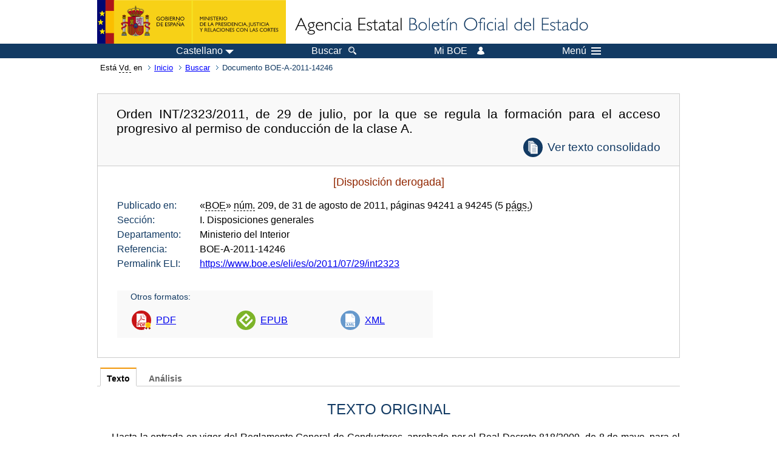

--- FILE ---
content_type: text/html; charset=UTF-8
request_url: https://www.boe.es/buscar/doc.php?id=BOE-A-2011-14246
body_size: 58607
content:
<!DOCTYPE html>
<html lang="es">
  <head>
    <meta charset="utf-8" />
    <meta http-equiv="X-UA-Compatible" content="IE=edge" />
    <meta name="format-detection" content="telephone=no">
    <meta name="Description" content="BOE-A-2011-14246 Orden INT/2323/2011, de 29 de julio, por la que se regula la formación para el acceso progresivo al permiso de conducción de la clase A." />
    <title>BOE-A-2011-14246 Orden INT/2323/2011, de 29 de julio, por la que se regula la formación para el acceso progresivo al permiso de conducción de la clase A.</title>
    <link rel="shortcut icon" href="/favicon.ico" />
    <link rel="icon" href="/favicon.ico" type="image/x-icon" />
    <link rel="apple-touch-icon" href="/apple-touch-icon.png">
    <base target="_top" />
    <link type="text/css" href="/estilos/boe.css" rel="stylesheet"/>
    <link rel="stylesheet" href="/estilos/diario-boe.css" type="text/css">
    <link rel="stylesheet" href="/estilos/texto.css" type="text/css">
  
    <link rel="canonical" href="https://www.boe.es/buscar/doc.php?id=BOE-A-2011-14246"/>
<meta  about="https://www.boe.es/eli/es/o/2011/07/29/int2323" typeof="http://data.europa.eu/eli/ontology#LegalResource"/>
<meta  about="https://www.boe.es/eli/es/o/2011/07/29/int2323" property="http://data.europa.eu/eli/ontology#jurisdiction" resource="http://www.elidata.es/mdr/authority/jurisdiction/1/es"/>
<meta  about="https://www.boe.es/eli/es/o/2011/07/29/int2323" property="http://data.europa.eu/eli/ontology#type_document" resource="http://www.elidata.es/mdr/authority/resource-type/1/o"/>
<meta  about="https://www.boe.es/eli/es/o/2011/07/29/int2323" property="http://data.europa.eu/eli/ontology#id_local" content="BOE-A-2011-14246" datatype="http://www.w3.org/2001/XMLSchema#string"/>
<meta  about="https://www.boe.es/eli/es/o/2011/07/29/int2323" property="http://data.europa.eu/eli/ontology#date_document" content="2011-07-29" datatype="http://www.w3.org/2001/XMLSchema#date"/>
<meta  about="https://www.boe.es/eli/es/o/2011/07/29/int2323" property="http://data.europa.eu/eli/ontology#number" content="int2323" datatype="http://www.w3.org/2001/XMLSchema#string"/>
<meta  about="https://www.boe.es/eli/es/o/2011/07/29/int2323" property="http://data.europa.eu/eli/ontology#is_about" resource="https://www.boe.es/legislacion/eli/materias/817"/>
<meta  about="https://www.boe.es/eli/es/o/2011/07/29/int2323" property="http://data.europa.eu/eli/ontology#is_about" resource="https://www.boe.es/legislacion/eli/materias/858"/>
<meta  about="https://www.boe.es/eli/es/o/2011/07/29/int2323" property="http://data.europa.eu/eli/ontology#is_about" resource="https://www.boe.es/legislacion/eli/materias/1337"/>
<meta  about="https://www.boe.es/eli/es/o/2011/07/29/int2323" property="http://data.europa.eu/eli/ontology#is_about" resource="https://www.boe.es/legislacion/eli/materias/3365"/>
<meta  about="https://www.boe.es/eli/es/o/2011/07/29/int2323" property="http://data.europa.eu/eli/ontology#is_about" resource="https://www.boe.es/legislacion/eli/materias/5058"/>
<meta  about="https://www.boe.es/eli/es/o/2011/07/29/int2323" property="http://data.europa.eu/eli/ontology#is_about" resource="https://www.boe.es/legislacion/eli/materias/5553"/>
<meta  about="https://www.boe.es/eli/es/o/2011/07/29/int2323" property="http://data.europa.eu/eli/ontology#is_about" resource="https://www.boe.es/legislacion/eli/materias/6500"/>
<meta  about="https://www.boe.es/eli/es/o/2011/07/29/int2323" property="http://data.europa.eu/eli/ontology#has_member" resource="https://www.boe.es/eli/es/o/2011/07/29/int2323/dof"/>
<meta  about="https://www.boe.es/eli/es/o/2011/07/29/int2323" property="http://data.europa.eu/eli/ontology#has_member" resource="https://www.boe.es/eli/es/o/2011/07/29/int2323/con/20250306"/>
<meta  about="https://www.boe.es/eli/es/o/2011/07/29/int2323" property="http://data.europa.eu/eli/ontology#has_member" resource="https://www.boe.es/eli/es/o/2011/07/29/int2323/con/20131202"/>
<meta  about="https://www.boe.es/eli/es/o/2011/07/29/int2323" property="http://data.europa.eu/eli/ontology#has_member" resource="https://www.boe.es/eli/es/o/2011/07/29/int2323/con/20110831"/>
<meta  about="https://www.boe.es/eli/es/o/2011/07/29/int2323/dof" typeof="http://data.europa.eu/eli/ontology#LegalResource"/>
<meta  about="https://www.boe.es/eli/es/o/2011/07/29/int2323/dof" property="http://data.europa.eu/eli/ontology#jurisdiction" resource="http://www.elidata.es/mdr/authority/jurisdiction/1/es"/>
<meta  about="https://www.boe.es/eli/es/o/2011/07/29/int2323/dof" property="http://data.europa.eu/eli/ontology#type_document" resource="http://www.elidata.es/mdr/authority/resource-type/1/o"/>
<meta  about="https://www.boe.es/eli/es/o/2011/07/29/int2323/dof" property="http://data.europa.eu/eli/ontology#id_local" content="BOE-A-2011-14246" datatype="http://www.w3.org/2001/XMLSchema#string"/>
<meta  about="https://www.boe.es/eli/es/o/2011/07/29/int2323/dof" property="http://data.europa.eu/eli/ontology#date_document" content="2011-07-29" datatype="http://www.w3.org/2001/XMLSchema#date"/>
<meta  about="https://www.boe.es/eli/es/o/2011/07/29/int2323/dof" property="http://data.europa.eu/eli/ontology#number" content="int2323" datatype="http://www.w3.org/2001/XMLSchema#string"/>
<meta  about="https://www.boe.es/eli/es/o/2011/07/29/int2323/dof" property="http://data.europa.eu/eli/ontology#is_about" resource="https://www.boe.es/legislacion/eli/materias/817"/>
<meta  about="https://www.boe.es/eli/es/o/2011/07/29/int2323/dof" property="http://data.europa.eu/eli/ontology#is_about" resource="https://www.boe.es/legislacion/eli/materias/858"/>
<meta  about="https://www.boe.es/eli/es/o/2011/07/29/int2323/dof" property="http://data.europa.eu/eli/ontology#is_about" resource="https://www.boe.es/legislacion/eli/materias/1337"/>
<meta  about="https://www.boe.es/eli/es/o/2011/07/29/int2323/dof" property="http://data.europa.eu/eli/ontology#is_about" resource="https://www.boe.es/legislacion/eli/materias/3365"/>
<meta  about="https://www.boe.es/eli/es/o/2011/07/29/int2323/dof" property="http://data.europa.eu/eli/ontology#is_about" resource="https://www.boe.es/legislacion/eli/materias/5058"/>
<meta  about="https://www.boe.es/eli/es/o/2011/07/29/int2323/dof" property="http://data.europa.eu/eli/ontology#is_about" resource="https://www.boe.es/legislacion/eli/materias/5553"/>
<meta  about="https://www.boe.es/eli/es/o/2011/07/29/int2323/dof" property="http://data.europa.eu/eli/ontology#is_about" resource="https://www.boe.es/legislacion/eli/materias/6500"/>
<meta  about="https://www.boe.es/eli/es/o/2011/07/29/int2323/dof" property="http://data.europa.eu/eli/ontology#version" resource="http://www.elidata.es/mdr/authority/version/dof"/>
<meta  about="https://www.boe.es/eli/es/o/2011/07/29/int2323/dof" property="http://data.europa.eu/eli/ontology#is_member_of" resource="https://www.boe.es/eli/es/o/2011/07/29/int2323"/>
<meta  about="https://www.boe.es/eli/es/o/2011/07/29/int2323/dof" property="http://data.europa.eu/eli/ontology#is_realized_by" resource="https://www.boe.es/eli/es/o/2011/07/29/int2323/dof/spa"/>
<meta  about="https://www.boe.es/eli/es/o/2011/07/29/int2323/dof" property="http://data.europa.eu/eli/ontology#consolidated_by" resource="https://www.boe.es/eli/es/o/2011/07/29/int2323/con/20250306"/>
<meta  about="https://www.boe.es/eli/es/o/2011/07/29/int2323/dof" property="http://data.europa.eu/eli/ontology#consolidated_by" resource="https://www.boe.es/eli/es/o/2011/07/29/int2323/con/20131202"/>
<meta  about="https://www.boe.es/eli/es/o/2011/07/29/int2323/dof" property="http://data.europa.eu/eli/ontology#consolidated_by" resource="https://www.boe.es/eli/es/o/2011/07/29/int2323/con/20110831"/>
<meta  about="https://www.boe.es/eli/es/o/2011/07/29/int2323/dof/spa" typeof="http://data.europa.eu/eli/ontology#LegalExpression"/>
<meta  about="https://www.boe.es/eli/es/o/2011/07/29/int2323/dof/spa" property="http://data.europa.eu/eli/ontology#language" resource="http://www.elidata.es/mdr/authority/language/spa"/>
<meta  about="https://www.boe.es/eli/es/o/2011/07/29/int2323/dof/spa" property="http://data.europa.eu/eli/ontology#title" content="Orden INT/2323/2011, de 29 de julio, por la que se regula la formación para el acceso progresivo al permiso de conducción de la clase A." datatype="http://www.w3.org/2001/XMLSchema#string"/>
<meta  about="https://www.boe.es/eli/es/o/2011/07/29/int2323/dof/spa" property="http://data.europa.eu/eli/ontology#publisher_agent" resource="https://www.boe.es"/>
<meta  about="https://www.boe.es/eli/es/o/2011/07/29/int2323/dof/spa" property="http://data.europa.eu/eli/ontology#date_publication" content="2011-08-31" datatype="http://www.w3.org/2001/XMLSchema#date"/>
<meta  about="https://www.boe.es/eli/es/o/2011/07/29/int2323/dof/spa" property="http://data.europa.eu/eli/ontology#realizes" resource="https://www.boe.es/eli/es/o/2011/07/29/int2323/dof"/>
<meta  about="https://www.boe.es/eli/es/o/2011/07/29/int2323/dof/spa" property="http://data.europa.eu/eli/ontology#is_embodied_by" resource="https://www.boe.es/eli/es/o/2011/07/29/int2323/dof/spa/epub"/>
<meta  about="https://www.boe.es/eli/es/o/2011/07/29/int2323/dof/spa" property="http://data.europa.eu/eli/ontology#is_embodied_by" resource="https://www.boe.es/eli/es/o/2011/07/29/int2323/dof/spa/html"/>
<meta  about="https://www.boe.es/eli/es/o/2011/07/29/int2323/dof/spa" property="http://data.europa.eu/eli/ontology#is_embodied_by" resource="https://www.boe.es/eli/es/o/2011/07/29/int2323/dof/spa/pdf"/>
<meta  about="https://www.boe.es/eli/es/o/2011/07/29/int2323/dof/spa" property="http://data.europa.eu/eli/ontology#is_embodied_by" resource="https://www.boe.es/eli/es/o/2011/07/29/int2323/dof/spa/xml"/>
<meta  about="https://www.boe.es/eli/es/o/2011/07/29/int2323/dof/spa/epub" typeof="http://data.europa.eu/eli/ontology#Format"/>
<meta  about="https://www.boe.es/eli/es/o/2011/07/29/int2323/dof/spa/epub" property="http://data.europa.eu/eli/ontology#format" resource="http://www.iana.org/assignments/media-types/application/epub+zip"/>
<meta  about="https://www.boe.es/eli/es/o/2011/07/29/int2323/dof/spa/epub" property="http://data.europa.eu/eli/ontology#embodies" resource="https://www.boe.es/eli/es/o/2011/07/29/int2323/dof/spa"/>
<meta  about="https://www.boe.es/eli/es/o/2011/07/29/int2323/dof/spa/html" typeof="http://data.europa.eu/eli/ontology#Format"/>
<meta  about="https://www.boe.es/eli/es/o/2011/07/29/int2323/dof/spa/html" property="http://data.europa.eu/eli/ontology#format" resource="http://www.iana.org/assignments/media-types/text/html"/>
<meta  about="https://www.boe.es/eli/es/o/2011/07/29/int2323/dof/spa/html" property="http://data.europa.eu/eli/ontology#embodies" resource="https://www.boe.es/eli/es/o/2011/07/29/int2323/dof/spa"/>
<meta  about="https://www.boe.es/eli/es/o/2011/07/29/int2323/dof/spa/pdf" typeof="http://data.europa.eu/eli/ontology#Format"/>
<meta  about="https://www.boe.es/eli/es/o/2011/07/29/int2323/dof/spa/pdf" property="http://data.europa.eu/eli/ontology#format" resource="http://www.iana.org/assignments/media-types/application/pdf"/>
<meta  about="https://www.boe.es/eli/es/o/2011/07/29/int2323/dof/spa/pdf" property="http://data.europa.eu/eli/ontology#embodies" resource="https://www.boe.es/eli/es/o/2011/07/29/int2323/dof/spa"/>
<meta  about="https://www.boe.es/eli/es/o/2011/07/29/int2323/dof/spa/xml" typeof="http://data.europa.eu/eli/ontology#Format"/>
<meta  about="https://www.boe.es/eli/es/o/2011/07/29/int2323/dof/spa/xml" property="http://data.europa.eu/eli/ontology#format" resource="http://www.iana.org/assignments/media-types/application/xml"/>
<meta  about="https://www.boe.es/eli/es/o/2011/07/29/int2323/dof/spa/xml" property="http://data.europa.eu/eli/ontology#embodies" resource="https://www.boe.es/eli/es/o/2011/07/29/int2323/dof/spa"/>
<meta  about="https://www.boe.es/eli/es/o/2011/07/29/int2323/con/20250306" typeof="http://data.europa.eu/eli/ontology#LegalResource"/>
<meta  about="https://www.boe.es/eli/es/o/2011/07/29/int2323/con/20250306" property="http://data.europa.eu/eli/ontology#jurisdiction" resource="http://www.elidata.es/mdr/authority/jurisdiction/1/es"/>
<meta  about="https://www.boe.es/eli/es/o/2011/07/29/int2323/con/20250306" property="http://data.europa.eu/eli/ontology#type_document" resource="http://www.elidata.es/mdr/authority/resource-type/1/o"/>
<meta  about="https://www.boe.es/eli/es/o/2011/07/29/int2323/con/20250306" property="http://data.europa.eu/eli/ontology#id_local" content="BOE-A-2011-14246" datatype="http://www.w3.org/2001/XMLSchema#string"/>
<meta  about="https://www.boe.es/eli/es/o/2011/07/29/int2323/con/20250306" property="http://data.europa.eu/eli/ontology#date_document" content="2011-07-29" datatype="http://www.w3.org/2001/XMLSchema#date"/>
<meta  about="https://www.boe.es/eli/es/o/2011/07/29/int2323/con/20250306" property="http://data.europa.eu/eli/ontology#number" content="int2323" datatype="http://www.w3.org/2001/XMLSchema#string"/>
<meta  about="https://www.boe.es/eli/es/o/2011/07/29/int2323/con/20250306" property="http://data.europa.eu/eli/ontology#is_about" resource="https://www.boe.es/legislacion/eli/materias/817"/>
<meta  about="https://www.boe.es/eli/es/o/2011/07/29/int2323/con/20250306" property="http://data.europa.eu/eli/ontology#is_about" resource="https://www.boe.es/legislacion/eli/materias/858"/>
<meta  about="https://www.boe.es/eli/es/o/2011/07/29/int2323/con/20250306" property="http://data.europa.eu/eli/ontology#is_about" resource="https://www.boe.es/legislacion/eli/materias/1337"/>
<meta  about="https://www.boe.es/eli/es/o/2011/07/29/int2323/con/20250306" property="http://data.europa.eu/eli/ontology#is_about" resource="https://www.boe.es/legislacion/eli/materias/3365"/>
<meta  about="https://www.boe.es/eli/es/o/2011/07/29/int2323/con/20250306" property="http://data.europa.eu/eli/ontology#is_about" resource="https://www.boe.es/legislacion/eli/materias/5058"/>
<meta  about="https://www.boe.es/eli/es/o/2011/07/29/int2323/con/20250306" property="http://data.europa.eu/eli/ontology#is_about" resource="https://www.boe.es/legislacion/eli/materias/5553"/>
<meta  about="https://www.boe.es/eli/es/o/2011/07/29/int2323/con/20250306" property="http://data.europa.eu/eli/ontology#is_about" resource="https://www.boe.es/legislacion/eli/materias/6500"/>
<meta  about="https://www.boe.es/eli/es/o/2011/07/29/int2323/con/20250306" property="http://data.europa.eu/eli/ontology#version" resource="http://www.elidata.es/mdr/authority/version/con"/>
<meta  about="https://www.boe.es/eli/es/o/2011/07/29/int2323/con/20250306" property="http://data.europa.eu/eli/ontology#version_date" content="2025-03-06" datatype="http://www.w3.org/2001/XMLSchema#date"/>
<meta  about="https://www.boe.es/eli/es/o/2011/07/29/int2323/con/20250306" property="http://data.europa.eu/eli/ontology#is_member_of" resource="https://www.boe.es/eli/es/o/2011/07/29/int2323"/>
<meta  about="https://www.boe.es/eli/es/o/2011/07/29/int2323/con/20250306" property="http://data.europa.eu/eli/ontology#is_realized_by" resource="https://www.boe.es/eli/es/o/2011/07/29/int2323/con/20250306/spa"/>
<meta  about="https://www.boe.es/eli/es/o/2011/07/29/int2323/con/20250306" property="http://data.europa.eu/eli/ontology#consolidates" resource="https://www.boe.es/eli/es/o/2011/07/29/int2323/dof"/>
<meta  about="https://www.boe.es/eli/es/o/2011/07/29/int2323/con/20250306/spa" typeof="http://data.europa.eu/eli/ontology#LegalExpression"/>
<meta  about="https://www.boe.es/eli/es/o/2011/07/29/int2323/con/20250306/spa" property="http://data.europa.eu/eli/ontology#language" resource="http://www.elidata.es/mdr/authority/language/spa"/>
<meta  about="https://www.boe.es/eli/es/o/2011/07/29/int2323/con/20250306/spa" property="http://data.europa.eu/eli/ontology#title" content="Orden INT/2323/2011, de 29 de julio, por la que se regula la formación para el acceso progresivo al permiso de conducción de la clase A." datatype="http://www.w3.org/2001/XMLSchema#string"/>
<meta  about="https://www.boe.es/eli/es/o/2011/07/29/int2323/con/20250306/spa" property="http://data.europa.eu/eli/ontology#publisher_agent" resource="https://www.boe.es"/>
<meta  about="https://www.boe.es/eli/es/o/2011/07/29/int2323/con/20250306/spa" property="http://data.europa.eu/eli/ontology#realizes" resource="https://www.boe.es/eli/es/o/2011/07/29/int2323/con/20250306"/>
<meta  about="https://www.boe.es/eli/es/o/2011/07/29/int2323/con/20250306/spa" property="http://data.europa.eu/eli/ontology#is_embodied_by" resource="https://www.boe.es/eli/es/o/2011/07/29/int2323/con/20250306/spa/html"/>
<meta  about="https://www.boe.es/eli/es/o/2011/07/29/int2323/con/20250306/spa/html" typeof="http://data.europa.eu/eli/ontology#Format"/>
<meta  about="https://www.boe.es/eli/es/o/2011/07/29/int2323/con/20250306/spa/html" property="http://data.europa.eu/eli/ontology#format" resource="http://www.iana.org/assignments/media-types/text/html"/>
<meta  about="https://www.boe.es/eli/es/o/2011/07/29/int2323/con/20250306/spa/html" property="http://data.europa.eu/eli/ontology#embodies" resource="https://www.boe.es/eli/es/o/2011/07/29/int2323/con/20250306/spa"/>
<meta  about="https://www.boe.es/eli/es/o/2011/07/29/int2323/con/20131202" typeof="http://data.europa.eu/eli/ontology#LegalResource"/>
<meta  about="https://www.boe.es/eli/es/o/2011/07/29/int2323/con/20131202" property="http://data.europa.eu/eli/ontology#jurisdiction" resource="http://www.elidata.es/mdr/authority/jurisdiction/1/es"/>
<meta  about="https://www.boe.es/eli/es/o/2011/07/29/int2323/con/20131202" property="http://data.europa.eu/eli/ontology#type_document" resource="http://www.elidata.es/mdr/authority/resource-type/1/o"/>
<meta  about="https://www.boe.es/eli/es/o/2011/07/29/int2323/con/20131202" property="http://data.europa.eu/eli/ontology#id_local" content="BOE-A-2011-14246" datatype="http://www.w3.org/2001/XMLSchema#string"/>
<meta  about="https://www.boe.es/eli/es/o/2011/07/29/int2323/con/20131202" property="http://data.europa.eu/eli/ontology#date_document" content="2011-07-29" datatype="http://www.w3.org/2001/XMLSchema#date"/>
<meta  about="https://www.boe.es/eli/es/o/2011/07/29/int2323/con/20131202" property="http://data.europa.eu/eli/ontology#number" content="int2323" datatype="http://www.w3.org/2001/XMLSchema#string"/>
<meta  about="https://www.boe.es/eli/es/o/2011/07/29/int2323/con/20131202" property="http://data.europa.eu/eli/ontology#is_about" resource="https://www.boe.es/legislacion/eli/materias/817"/>
<meta  about="https://www.boe.es/eli/es/o/2011/07/29/int2323/con/20131202" property="http://data.europa.eu/eli/ontology#is_about" resource="https://www.boe.es/legislacion/eli/materias/858"/>
<meta  about="https://www.boe.es/eli/es/o/2011/07/29/int2323/con/20131202" property="http://data.europa.eu/eli/ontology#is_about" resource="https://www.boe.es/legislacion/eli/materias/1337"/>
<meta  about="https://www.boe.es/eli/es/o/2011/07/29/int2323/con/20131202" property="http://data.europa.eu/eli/ontology#is_about" resource="https://www.boe.es/legislacion/eli/materias/3365"/>
<meta  about="https://www.boe.es/eli/es/o/2011/07/29/int2323/con/20131202" property="http://data.europa.eu/eli/ontology#is_about" resource="https://www.boe.es/legislacion/eli/materias/5058"/>
<meta  about="https://www.boe.es/eli/es/o/2011/07/29/int2323/con/20131202" property="http://data.europa.eu/eli/ontology#is_about" resource="https://www.boe.es/legislacion/eli/materias/5553"/>
<meta  about="https://www.boe.es/eli/es/o/2011/07/29/int2323/con/20131202" property="http://data.europa.eu/eli/ontology#is_about" resource="https://www.boe.es/legislacion/eli/materias/6500"/>
<meta  about="https://www.boe.es/eli/es/o/2011/07/29/int2323/con/20131202" property="http://data.europa.eu/eli/ontology#version" resource="http://www.elidata.es/mdr/authority/version/con"/>
<meta  about="https://www.boe.es/eli/es/o/2011/07/29/int2323/con/20131202" property="http://data.europa.eu/eli/ontology#version_date" content="2013-12-02" datatype="http://www.w3.org/2001/XMLSchema#date"/>
<meta  about="https://www.boe.es/eli/es/o/2011/07/29/int2323/con/20131202" property="http://data.europa.eu/eli/ontology#is_member_of" resource="https://www.boe.es/eli/es/o/2011/07/29/int2323"/>
<meta  about="https://www.boe.es/eli/es/o/2011/07/29/int2323/con/20131202" property="http://data.europa.eu/eli/ontology#is_realized_by" resource="https://www.boe.es/eli/es/o/2011/07/29/int2323/con/20131202/spa"/>
<meta  about="https://www.boe.es/eli/es/o/2011/07/29/int2323/con/20131202" property="http://data.europa.eu/eli/ontology#consolidates" resource="https://www.boe.es/eli/es/o/2011/07/29/int2323/dof"/>
<meta  about="https://www.boe.es/eli/es/o/2011/07/29/int2323/con/20131202/spa" typeof="http://data.europa.eu/eli/ontology#LegalExpression"/>
<meta  about="https://www.boe.es/eli/es/o/2011/07/29/int2323/con/20131202/spa" property="http://data.europa.eu/eli/ontology#language" resource="http://www.elidata.es/mdr/authority/language/spa"/>
<meta  about="https://www.boe.es/eli/es/o/2011/07/29/int2323/con/20131202/spa" property="http://data.europa.eu/eli/ontology#title" content="Orden INT/2323/2011, de 29 de julio, por la que se regula la formación para el acceso progresivo al permiso de conducción de la clase A." datatype="http://www.w3.org/2001/XMLSchema#string"/>
<meta  about="https://www.boe.es/eli/es/o/2011/07/29/int2323/con/20131202/spa" property="http://data.europa.eu/eli/ontology#publisher_agent" resource="https://www.boe.es"/>
<meta  about="https://www.boe.es/eli/es/o/2011/07/29/int2323/con/20131202/spa" property="http://data.europa.eu/eli/ontology#realizes" resource="https://www.boe.es/eli/es/o/2011/07/29/int2323/con/20131202"/>
<meta  about="https://www.boe.es/eli/es/o/2011/07/29/int2323/con/20131202/spa" property="http://data.europa.eu/eli/ontology#is_embodied_by" resource="https://www.boe.es/eli/es/o/2011/07/29/int2323/con/20131202/spa/html"/>
<meta  about="https://www.boe.es/eli/es/o/2011/07/29/int2323/con/20131202/spa/html" typeof="http://data.europa.eu/eli/ontology#Format"/>
<meta  about="https://www.boe.es/eli/es/o/2011/07/29/int2323/con/20131202/spa/html" property="http://data.europa.eu/eli/ontology#format" resource="http://www.iana.org/assignments/media-types/text/html"/>
<meta  about="https://www.boe.es/eli/es/o/2011/07/29/int2323/con/20131202/spa/html" property="http://data.europa.eu/eli/ontology#embodies" resource="https://www.boe.es/eli/es/o/2011/07/29/int2323/con/20131202/spa"/>
<meta  about="https://www.boe.es/eli/es/o/2011/07/29/int2323/con/20110831" typeof="http://data.europa.eu/eli/ontology#LegalResource"/>
<meta  about="https://www.boe.es/eli/es/o/2011/07/29/int2323/con/20110831" property="http://data.europa.eu/eli/ontology#jurisdiction" resource="http://www.elidata.es/mdr/authority/jurisdiction/1/es"/>
<meta  about="https://www.boe.es/eli/es/o/2011/07/29/int2323/con/20110831" property="http://data.europa.eu/eli/ontology#type_document" resource="http://www.elidata.es/mdr/authority/resource-type/1/o"/>
<meta  about="https://www.boe.es/eli/es/o/2011/07/29/int2323/con/20110831" property="http://data.europa.eu/eli/ontology#id_local" content="BOE-A-2011-14246" datatype="http://www.w3.org/2001/XMLSchema#string"/>
<meta  about="https://www.boe.es/eli/es/o/2011/07/29/int2323/con/20110831" property="http://data.europa.eu/eli/ontology#date_document" content="2011-07-29" datatype="http://www.w3.org/2001/XMLSchema#date"/>
<meta  about="https://www.boe.es/eli/es/o/2011/07/29/int2323/con/20110831" property="http://data.europa.eu/eli/ontology#number" content="int2323" datatype="http://www.w3.org/2001/XMLSchema#string"/>
<meta  about="https://www.boe.es/eli/es/o/2011/07/29/int2323/con/20110831" property="http://data.europa.eu/eli/ontology#is_about" resource="https://www.boe.es/legislacion/eli/materias/817"/>
<meta  about="https://www.boe.es/eli/es/o/2011/07/29/int2323/con/20110831" property="http://data.europa.eu/eli/ontology#is_about" resource="https://www.boe.es/legislacion/eli/materias/858"/>
<meta  about="https://www.boe.es/eli/es/o/2011/07/29/int2323/con/20110831" property="http://data.europa.eu/eli/ontology#is_about" resource="https://www.boe.es/legislacion/eli/materias/1337"/>
<meta  about="https://www.boe.es/eli/es/o/2011/07/29/int2323/con/20110831" property="http://data.europa.eu/eli/ontology#is_about" resource="https://www.boe.es/legislacion/eli/materias/3365"/>
<meta  about="https://www.boe.es/eli/es/o/2011/07/29/int2323/con/20110831" property="http://data.europa.eu/eli/ontology#is_about" resource="https://www.boe.es/legislacion/eli/materias/5058"/>
<meta  about="https://www.boe.es/eli/es/o/2011/07/29/int2323/con/20110831" property="http://data.europa.eu/eli/ontology#is_about" resource="https://www.boe.es/legislacion/eli/materias/5553"/>
<meta  about="https://www.boe.es/eli/es/o/2011/07/29/int2323/con/20110831" property="http://data.europa.eu/eli/ontology#is_about" resource="https://www.boe.es/legislacion/eli/materias/6500"/>
<meta  about="https://www.boe.es/eli/es/o/2011/07/29/int2323/con/20110831" property="http://data.europa.eu/eli/ontology#version" resource="http://www.elidata.es/mdr/authority/version/con"/>
<meta  about="https://www.boe.es/eli/es/o/2011/07/29/int2323/con/20110831" property="http://data.europa.eu/eli/ontology#version_date" content="2011-08-31" datatype="http://www.w3.org/2001/XMLSchema#date"/>
<meta  about="https://www.boe.es/eli/es/o/2011/07/29/int2323/con/20110831" property="http://data.europa.eu/eli/ontology#is_member_of" resource="https://www.boe.es/eli/es/o/2011/07/29/int2323"/>
<meta  about="https://www.boe.es/eli/es/o/2011/07/29/int2323/con/20110831" property="http://data.europa.eu/eli/ontology#is_realized_by" resource="https://www.boe.es/eli/es/o/2011/07/29/int2323/con/20110831/spa"/>
<meta  about="https://www.boe.es/eli/es/o/2011/07/29/int2323/con/20110831" property="http://data.europa.eu/eli/ontology#consolidates" resource="https://www.boe.es/eli/es/o/2011/07/29/int2323/dof"/>
<meta  about="https://www.boe.es/eli/es/o/2011/07/29/int2323/con/20110831/spa" typeof="http://data.europa.eu/eli/ontology#LegalExpression"/>
<meta  about="https://www.boe.es/eli/es/o/2011/07/29/int2323/con/20110831/spa" property="http://data.europa.eu/eli/ontology#language" resource="http://www.elidata.es/mdr/authority/language/spa"/>
<meta  about="https://www.boe.es/eli/es/o/2011/07/29/int2323/con/20110831/spa" property="http://data.europa.eu/eli/ontology#title" content="Orden INT/2323/2011, de 29 de julio, por la que se regula la formación para el acceso progresivo al permiso de conducción de la clase A." datatype="http://www.w3.org/2001/XMLSchema#string"/>
<meta  about="https://www.boe.es/eli/es/o/2011/07/29/int2323/con/20110831/spa" property="http://data.europa.eu/eli/ontology#publisher_agent" resource="https://www.boe.es"/>
<meta  about="https://www.boe.es/eli/es/o/2011/07/29/int2323/con/20110831/spa" property="http://data.europa.eu/eli/ontology#realizes" resource="https://www.boe.es/eli/es/o/2011/07/29/int2323/con/20110831"/>
<meta  about="https://www.boe.es/eli/es/o/2011/07/29/int2323/con/20110831/spa" property="http://data.europa.eu/eli/ontology#is_embodied_by" resource="https://www.boe.es/eli/es/o/2011/07/29/int2323/con/20110831/spa/html"/>
<meta  about="https://www.boe.es/eli/es/o/2011/07/29/int2323/con/20110831/spa/html" typeof="http://data.europa.eu/eli/ontology#Format"/>
<meta  about="https://www.boe.es/eli/es/o/2011/07/29/int2323/con/20110831/spa/html" property="http://data.europa.eu/eli/ontology#format" resource="http://www.iana.org/assignments/media-types/text/html"/>
<meta  about="https://www.boe.es/eli/es/o/2011/07/29/int2323/con/20110831/spa/html" property="http://data.europa.eu/eli/ontology#embodies" resource="https://www.boe.es/eli/es/o/2011/07/29/int2323/con/20110831/spa"/>
    <!--[if lt IE 10]>
    <link rel="stylesheet" type="text/css" href="/estilos/boe_ie9.css" />
    <![endif]-->
    <!--[if lt IE 9]>
    <link rel="stylesheet" type="text/css" href="/estilos/boe_ie8.css" />
    <![endif]-->
    <meta name="viewport" content="width=device-width, initial-scale=1.0" />
  </head>
  <body>
    <div id="header">
      <h1 class="fuera">Agencia Estatal Bolet&iacute;n Oficial del Estado</h1>
      <ul class="fuera">
        <li><a accesskey="c" href="#contenedor" tabindex="-1">Ir a contenido</a></li>
        <li><a accesskey="5" href="/diario_boe/" tabindex="-1">Consultar el diario oficial BOE</a></li>
      </ul>
      <div id="logosInicio">
        <span id="logoPresidenciaMovil"><a href="https://www.mpr.gob.es/" title="Ir al Ministerio de la Presidencia"><img src="/imagenes/logoMPRmovil.png" srcset="/imagenes/logoMPRmovil.svg" alt="Ministerio de la Presidencia"></a></span>
        <span id="logoPresidencia"><a href="https://www.mpr.gob.es/" title="Ir al Ministerio de la Presidencia"><img src="/imagenes/logoMPR.png" srcset="/imagenes/logoMPR.svg" alt="Ministerio de la Presidencia"></a></span>

        <span id="logoAgencia"><a accesskey="1" href="/" title="Ir a la p&aacute;gina de inicio"><img src="/imagenes/logoBOE.gif" srcset="/imagenes/logoBOE.svg" alt="Agencia Estatal Bolet&iacute;n Oficial del Estado"></a></span>
        
      </div> <!-- #logosInicio -->
    </div> <!-- #header -->
    <div id="top" class="banda-menu">
    <div class="menu-wrapper">
      <div id="logo-movil-boe-container">
        <a href="/" title="Ir a la p&aacute;gina de inicio"><img alt="Agencia Estatal Bolet&iacute;n Oficial del Estado" src="/imagenes/logoBlanco128.png"></a>
      </div>
      <ul class="menu">
        <li class="menu-item menu-idiomas">
          <div id="selector-idioma">
            <span class="fuera">Idioma actual:</span>
            <input id="activar-idiomas" type="checkbox" class="fuera">
            <label class="idioma-actual" for="activar-idiomas" title="Idiomas: Haga clic o utilice barra espaciadora para abrir o cerrar opciones"><span class="descripcion-idioma pc tablet">Castellano</span><span class="fuera"> / </span><span class="descripcion-idioma movil">es</span><span class="triangulo"><span></span></span></label>
            <p class="fuera">Puede seleccionar otro idioma:</p>
            <ul id="lista-idiomas">
              <li><a href="doc.php?lang=es&amp;id=BOE-A-2011-14246" lang="es" hreflang="es"><span aria-hidden="true" class="idioma"><abbr title="espa&ntilde;ol/castellano">es</abbr><span class="fuera"> / </span><em>Castellano</em></span></a></li>
              <li><a href="doc.php?lang=ca&amp;id=BOE-A-2011-14246" lang="ca" hreflang="ca"><span aria-hidden="true" class="idioma"><abbr title="catal&agrave;">ca</abbr><span class="fuera"> / </span><em>Catal&agrave;</em></span></a></li>
              <li><a href="doc.php?lang=gl&amp;id=BOE-A-2011-14246" lang="gl" hreflang="gl"><span aria-hidden="true" class="idioma"><abbr title="galego">gl</abbr><span class="fuera"> / </span><em>Galego</em></span></a></li>
              <li><a href="doc.php?lang=eu&amp;id=BOE-A-2011-14246" lang="eu" hreflang="eu"><span aria-hidden="true" class="idioma"><abbr title="euskara">eu</abbr><span class="fuera"> / </span><em>Euskara</em></span></a></li>
              <li><a href="doc.php?lang=va&amp;id=BOE-A-2011-14246" lang="ca-valencia" hreflang="ca-valencia"><span aria-hidden="true" class="idioma"><abbr title="valenci&agrave;">va</abbr><span class="fuera"> / </span><em>Valenci&agrave;</em></span></a></li>
              <li><a href="doc.php?lang=en&amp;id=BOE-A-2011-14246" lang="en" hreflang="en"><span aria-hidden="true" class="idioma"><abbr title="english">en</abbr><span class="fuera"> / </span><em>English</em></span></a></li>
              <li><a href="doc.php?lang=fr&amp;id=BOE-A-2011-14246" lang="fr" hreflang="fr"><span aria-hidden="true" class="idioma"><abbr title="fran&ccedil;ais">fr</abbr><span class="fuera"> / </span><em>Fran&ccedil;ais</em></span></a></li>
            </ul>
          </div>
        </li>
        <li class="menu-item resto">
          <a accesskey="4" href="/buscar/"><span class="botonBuscar">Buscar</span></a>
        </li>
        <li class="menu-item resto">
          <a href="/mi_boe/">
            <span class="botonMiBOE">Mi BOE <span class="luz">Desconectado.<br/>Pulse para acceder al servicio 'Mi BOE'</span></span>
          </a>
        </li>
        <li class="menu-item movil buscar">
          <a href="/buscar/">
            <img alt="Buscar" src="/imagenes/logoBuscar.png" srcset="/imagenes/logoBuscar.svg">
          </a>
        </li>
        <li class="menu-item movil">
          <a href="/mi_boe/">
            <img alt="Mi BOE" src="/imagenes/logoMiBOE.png" srcset="/imagenes/logoMiBOE.svg">
          </a>
        </li>
        <li class="menu-item menu-menu"><!--  -->
          <input id="activar-menu" name="activar" type="checkbox" title="Desplegar men&uacute;" class="fuera">
          <label class="click-desplegar resto" for="activar-menu" title="Men&uacute;: Haga clic o utilice barra espaciadora para abrir o cerrar opciones">Men&uacute;
            <span></span>
            <span></span>
            <span></span>
          </label>
          <input id="activar-menu-movil" name="activar" type="checkbox" title="Desplegar men&uacute;">
          <label class="click-desplegar movil" for="activar-menu-movil"><em>Men&uacute;</em>
            <span></span>
            <span></span>
            <span></span>
          </label>
          <div class="menu-container">
            <ul class="menu-item-list">
              <li class="menu-item first">
                <p><a href="/index.php#diarios" class="inline">Diarios Oficiales</a></p>
                <ul class="sub-menu">
                  <li><a href="/diario_boe">BOE</a></li>
                  <li><a href="/diario_borme">BORME</a></li>
                  <li><a href="/legislacion/otros_diarios_oficiales.php">Otros diarios oficiales</a></li>
                </ul>
              </li>
              <li class="menu-item">
                <p><a href="/index.php#juridico">Informaci&oacute;n Jur&iacute;dica</a></p>
                <ul class="sub-menu">
                  <li><a href="/legislacion/">Todo el Derecho</a></li>
                  <li><a href="/biblioteca_juridica/">Biblioteca Jur&iacute;dica Digital</a></li>
                </ul>
              </li>
              <li class="menu-item last">
                <p><a href="/index.php#servicios-adicionales">Otros servicios</a></p>
                <ul class="sub-menu">
                  <li><a href="/notificaciones">Notificaciones</a></li>
                  <li><a href="/edictos_judiciales">Edictos judiciales</a></li>
                  <li><a href="https://subastas.boe.es">Portal de subastas</a></li>
                  <li><a href="/anuncios">Anunciantes</a></li>
                  <li><a href="/datosabiertos/api/api.php">Datos abiertos</a></li>
                </ul>
              </li>
            </ul>
          </div> <!-- .menu-container -->
        </li><!--  -->
      </ul>
    </div> <!-- .menu-wrapper -->
    </div> <!-- .banda-menu -->
    <div id="franjaMigas">
      <div class="contMigas">
        <span class="fraseMigas">Est&aacute; <abbr title="usted">Vd.</abbr> en</span>
        <ul class="migas">
          <li><a href="/">Inicio</a></li>
          <li><a href="/buscar/">Buscar</a></li>        <li class="destino">Documento BOE-A-2011-14246</li>
        </ul>
        <div id="solapa">
        </div><!-- solapa -->
      </div><!-- contMigas -->
    </div> <!-- #franjaMigas -->
    <div id="contenedor">
      <div id="contenido" class="poolBdatos">
<h2 class="fuera">Documento BOE-A-2011-14246</h2>
<div class="enlacesDoc" id="barraSep">
  <h3 class="documento-tit">Orden INT/2323/2011, de 29 de julio, por la que se regula la formación para el acceso progresivo al permiso de conducción de la clase A.<span class="enlaces-doc conso"><span class="puntoConso"><a href="/buscar/act.php?id=BOE-A-2011-14246">Ver texto consolidado</a></span></span></h3>
  <div class="metadatosDoc">
    <div class="metadatos">
      <p class="derogada">[Disposición derogada]</p>
      <dl>
        <dt>Publicado en:</dt>
        <dd>«<abbr title="Boletín Oficial del Estado">BOE</abbr>» <abbr title="número">núm.</abbr> 209, de 31 de agosto de 2011, páginas 94241 a 94245 (5 <abbr title="páginas">págs.</abbr>)</dd>
        <dt>Sección:</dt>
        <dd>I. Disposiciones generales</dd>
        <dt>Departamento:</dt>
        <dd>Ministerio del Interior</dd>
        <dt>Referencia:</dt>
        <dd>BOE-A-2011-14246</dd>
        <dt>Permalink ELI:</dt>
        <dd>
          <a href="https://www.boe.es/eli/es/o/2011/07/29/int2323" title="Permalink ELI">https://www.boe.es/eli/es/o/2011/07/29/int2323</a>
        </dd>
      </dl>
    </div>
    <ul class="enlaces-doc">
      <li class="tit-enlaces">Otros formatos:</li>
      <li class="puntoPDF">
        <a title="Documento PDF de la publicación original" href="/boe/dias/2011/08/31/pdfs/BOE-A-2011-14246.pdf">PDF</a>
      </li>
      <li class="puntoEpub">
        <a title="Libro electrónico de BOE-A-2011-14246" href="/diario_boe/epub.php?id=BOE-A-2011-14246">EPUB</a>
      </li>
      <li class="puntoXML">
        <a target="_blank" title="Texto y metadatos en formato XML" href="/diario_boe/xml.php?id=BOE-A-2011-14246">XML</a>
      </li>
    </ul>
  </div>
  <!-- .metadatosDoc -->
</div>
<!-- .enlacesDoc -->
<div class="pretexto">
  <div class="tabs">
    <input name="tabs" type="radio" id="tab-texto" class="input" checked="checked"/>
    <label for="tab-texto" class="label">Texto</label>
    <div id="DOdocText" class="panel">
      <h4>TEXTO ORIGINAL</h4>
      <div id="textoxslt">
        <p class="parrafo">Hasta la entrada en vigor del Reglamento General de Conductores, aprobado por el Real Decreto 818/2009, de 8 de mayo, para el acceso progresivo al permiso de conducción de la clase A, que permite conducir toda clase de motocicletas sin limitación de potencia ni de relación potencia/peso, bastaba con ser titular, con una antigüedad mínima de dos años, del permiso de la clase A limitado a la conducción de motocicletas con una potencia no superior a 25 kilovatios y una relación potencia/peso de hasta 0,16 kilovatios/kilogramo. Transcurrido ese plazo, la expedición del permiso de la clase A sin limitación se producía de forma automática.</p>
        <p class="parrafo">La experiencia en la aplicación de la normativa que permitía el acceso al permiso de conducción de la clase A ilimitada, sin otra condición que una supuesta experiencia en la conducción de motocicletas de la categoría inmediatamente inferior, no ha dado los resultados esperados, en términos de seguridad vial, ni en España ni en los demás Estados miembros de la Unión Europea. Como regla general, los conductores accedían a la conducción de las motocicletas de la categoría superior sin haber recibido ninguna formación complementaria.</p>
        <p class="parrafo">A fin de poner remedio a esta situación, la Directiva 2006/126/CE, del Parlamento Europeo y del Consejo, de 20 de diciembre de 2006, sobre el permiso de conducción, exige, para el acceso progresivo al permiso de conducción de la clase A, complementar la experiencia en la conducción de motocicletas de la categoría inferior con la necesidad de superar una prueba de control de aptitudes y comportamientos o una formación específica.</p>
        <p class="parrafo">En aplicación de la nueva normativa comunitaria, el Reglamento General de Conductores, por el que se lleva a cabo la transposición de la citada Directiva al ordenamiento español, en su artículo 5.4 exige, para obtener el permiso de conducción de la clase A, además de ser titular de un permiso de la clase inmediatamente inferior, la A2, con una experiencia mínima de dos años en la conducción de las motocicletas que autoriza a conducir dicho permiso, superar una formación en los términos que se establezcan por Orden del Ministro del Interior.</p>
        <p class="parrafo">La presente orden tiene por objeto regular el contenido de la formación que permita a los titulares del permiso de conducción de la clase A2, con una experiencia mínima de dos años en la conducción de las motocicletas que autoriza a conducir dicho permiso, obtener el de la clase A, dando así cumplimiento a la obligación impuesta a los Estados miembros en la Directiva 2006/126/CE, del Parlamento Europeo y del Consejo, de 20 de diciembre de 2006, de aprobar y supervisar dicha formación.</p>
        <p class="parrafo">La referida formación consistirá en la realización de un curso cuyo contenido comprenderá un número de horas de formación teórica, con especial incidencia en la concienciación y sensibilización para conducir motocicletas sin limitación alguna de potencia ni de relación potencia/peso, y un número de horas de prácticas de maniobras y de circulación, todo ello conforme a lo dispuesto en el anexo VI de la citada Directiva.</p>
        <p class="parrafo">Esta orden ha sido sometida a informe del Consejo Superior de Seguridad Vial, de acuerdo con lo dispuesto en el artículo 8.3.e) del texto articulado de la Ley sobre Tráfico, Circulación de Vehículos a Motor y Seguridad Vial, aprobado por el Real Decreto Legislativo 339/1990, de 2 de marzo.</p>
        <p class="parrafo">En su virtud, dispongo:</p>
        <h5 class="articulo">Artículo 1. Objeto.</h5>
        <p class="parrafo">La presente orden tiene por objeto regular los términos de la formación necesaria para la obtención del permiso de conducción de la clase A, según determina el artículo 5.4 del Reglamento General de Conductores, aprobado por el Real Decreto 818/2009, de 8 de mayo.</p>
        <h5 class="articulo">Artículo 2. Contenido y duración del curso de formación.</h5>
        <p class="parrafo">1. La formación consistirá en la realización de un curso que deberá ajustarse a lo dispuesto en la presente orden y cuyo contenido será el que se establece en el anexo.</p>
        <p class="parrafo">2. El curso tendrá una duración de 9 horas lectivas, distribuidas de la siguiente manera:</p>
        <p class="parrafo_2">a) Conocimientos teóricos:</p>
        <p class="parrafo_2">a.1) Teoría general: una hora y media.</p>
        <p class="parrafo">a.2) Concienciación y sensibilización: una hora y media.</p>
        <p class="parrafo_2">b) Prácticas:</p>
        <p class="parrafo_2">b.1) Maniobras en circuito cerrado: cuatro horas.</p>
        <p class="parrafo">b.2) Circulación en vías abiertas al tráfico general: dos horas.</p>
        <p class="parrafo_2">3. Las prácticas se realizarán con motocicletas sin sidecar de cilindrada no inferior a 600 cm³ y potencia no inferior a 40 kW.</p>
        <p class="parrafo">Durante su realización los alumnos deberán llevar un equipo de protección compuesto de casco integral, guantes, botas, cazadora y pantalón de motorista y las protecciones adecuadas, que podrán estar integradas en el equipo. Además, en las prácticas de circulación en vías abiertas al tráfico general los alumnos deberán ir provistos de un chaleco reflectante homologado, con la inscripción «Prácticas» o la letra «P» en su espalda.</p>
        <p class="parrafo">4. La formación práctica en circulación en vías abiertas al tráfico general se realizará una vez que el aspirante haya completado satisfactoriamente la formación teórica y la formación práctica de maniobras en circuito cerrado.</p>
        <h5 class="articulo">Artículo 3. Centros autorizados a impartir la formación.</h5>
        <p class="parrafo">La formación regulada en la presente orden podrá ser impartida por las escuelas particulares de conductores autorizadas conforme a lo previsto en el Reglamento regulador de las escuelas particulares de conductores, aprobado por el Real Decreto 1295/2003, de 17 de octubre, así como por otros centros de formación en las condiciones que reglamentariamente se determinen.</p>
        <h5 class="articulo">Artículo 4. Comunicación de los cursos de formación.</h5>
        <p class="parrafo">1. Los centros deberán comunicar a la Jefatura Provincial de Tráfico en cuyo territorio estén radicados, que van a impartir un curso de formación con, al menos, diez días hábiles de antelación al inicio del mismo.</p>
        <p class="parrafo">2. En la comunicación deberán indicarse:</p>
        <p class="parrafo_2">a) Las fechas de inicio y finalización del curso, así como el lugar, los días y el horario en los que se impartirán las clases teóricas y prácticas.</p>
        <p class="parrafo">b) La relación de los alumnos que participarán en el curso, en la que deberá constar su nombre y apellidos, así como el número de su documento nacional de identidad o número de identidad de extranjero.</p>
        <p class="parrafo">Cuando el alumno sea titular de un permiso de conducción expedido en un Estado miembro de la Unión Europea distinto de España que no esté inscrito en el Registro de Conductores e Infractores de la Dirección General de Tráfico, se hará constar esta circunstancia.</p>
        <p class="parrafo">3. Una vez realizada la comunicación, el centro podrá iniciar la realización del curso en la fecha establecida y para los alumnos indicados en la misma, salvo que, tras su comprobación por la Jefatura Provincial de Tráfico, alguno de los alumnos no sea titular del permiso de conducción de la clase A2 o no tenga la antigüedad exigida, en cuyo caso se comunicará al centro.</p>
        <p class="parrafo">4. Cualquier cambio que afecte a los datos relacionados en los párrafos a) y b) del apartado 2, deberá ser comunicado por el centro a la Jefatura Provincial de Tráfico en el momento en que se produzca y, en todo caso, antes del inicio del curso.</p>
        <h5 class="articulo">Artículo 5. Certificado acreditativo de la realización del curso con aprovechamiento.</h5>
        <p class="parrafo">1. El centro expedirá y entregará a cada alumno que haya superado la formación un certificado, que deberá estar firmado por su director o responsable, acreditativo de que ha realizado el curso con aprovechamiento. El certificado deberá ser, asimismo, remitido a la Jefatura Provincial de Tráfico correspondiente.</p>
        <p class="parrafo">En el certificado deberán constar, al menos, los datos de identificación del centro y del alumno, los del curso realizado, con indicación de las fechas de inicio y finalización del mismo.</p>
        <p class="parrafo">2. El certificado de aprovechamiento, que tendrá validez en todo el territorio nacional, permitirá a su titular solicitar la expedición del permiso de conducción de la clase A, conforme a lo previsto en el Reglamento General de Conductores.</p>
        <h5 class="articulo">Disposición adicional única. Comunicación por medios electrónicos.</h5>
        <p class="parrafo">Las comunicaciones previstas en esta orden que deban realizar los centros a las Jefaturas Provinciales de Tráfico podrán hacerse por medios electrónicos.</p>
        <h5 class="articulo">Disposición derogatoria única. Derogación normativa.</h5>
        <p class="parrafo">Quedan derogadas cuantas disposiciones de igual o inferior rango se opongan a lo dispuesto en la presente orden.</p>
        <h5 class="articulo">Disposición final primera. Título competencial.</h5>
        <p class="parrafo">Esta orden se dicta al amparo de lo dispuesto en el artículo 149.1.21.ª de la Constitución que atribuye al Estado la competencia exclusiva en materia de tráfico y circulación de vehículos a motor.</p>
        <h5 class="articulo">Disposición final segunda. Entrada en vigor.</h5>
        <p class="parrafo">La presente orden entrará en vigor el día siguiente al de su publicación en el «Boletín Oficial del Estado».</p>
        <p class="parrafo_2">Madrid, 29 de julio de 2011.–El Ministro del Interior, Antonio Camacho Vizcaíno.</p>
        <h5 class="anexo_num">ANEXO</h5>
        <h5 class="anexo_tit">Contenido de los cursos de formación para el acceso progresivo al permiso de conducción de la clase A</h5>
        <h5 class="articulo">Contenidos teóricos:</h5>
        <p class="parrafo_2">1. Teoría general:</p>
        <p class="parrafo_2">a) Equipamiento mínimo de protección.</p>
        <p class="parrafo">b) Conocimiento y estado del vehículo: sistemas de transmisión, diferencias en la conducción.</p>
        <p class="parrafo">c) Control del acelerador y del freno: transferencia de pesos, diferencias entre freno delantero y trasero, utilización correcta de los frenos.</p>
        <p class="parrafo">d) Trazado de curvas.</p>
        <p class="parrafo">e) Conducción con pasajero.</p>
        <p class="parrafo_2">2. Concienciación y sensibilización:</p>
        <p class="parrafo_2">a) Los accidentes de tráfico: La magnitud del problema, dinámica de un impacto con motocicleta y consecuencias para las víctimas.</p>
        <p class="parrafo">b) Actuación en caso de un accidente de tráfico.</p>
        <p class="parrafo">c) Factores de riesgo: velocidad, alcohol, drogas, enfermedades y fármacos, el sueño, la fatiga y el estrés.</p>
        <p class="parrafo">d) Aptitudes y capacidades básicas para una conducción segura en vehículos de dos ruedas.</p>
        <p class="parrafo">e) Conducción en condiciones meteorológicas adversas.</p>
        <p class="parrafo">f) La conducción preventiva.</p>
        <h5 class="articulo">Contenidos prácticos:</h5>
        <p class="parrafo_2">1.1. Preparación y comprobación técnica del vehículo en relación con la seguridad vial.–Los candidatos deberán demostrar que son capaces de prepararse para una conducción segura satisfaciendo obligatoriamente las prescripciones siguientes:</p>
        <p class="parrafo_2">1.1.1 Ajustar la indumentaria de protección, como guantes, botas, otras prendas y casco.</p>
        <p class="parrafo">1.1.2 Efectuar verificaciones de forma aleatoria del estado de los neumáticos, del de los frenos, sistema de dirección, interruptor de parada de emergencia (caso de existir), cadena, nivel de aceite, faros, catadióptricos, indicadores de dirección y de la señal acústica.</p>
        <p class="parrafo_2">1.2 Maniobras especiales de la prueba con incidencia en la seguridad vial:</p>
        <p class="parrafo_2">1.2.1 Quitar y poner el soporte de la moto y desplazarla sin ayuda del motor caminando a un lado.</p>
        <p class="parrafo">1.2.2 Estacionar la moto sobre su soporte.</p>
        <p class="parrafo">1.2.3 Realizar al menos dos maniobras a poca velocidad, entre ellas un slalom; dichas maniobras deben permitir comprobar el manejo del embrague en combinación con el freno, el equilibrio, la dirección de la visión, la posición sobre la moto y la posición de los pies en los reposapiés.</p>
        <p class="parrafo">1.2.4 Realizar al menos dos maniobras a más alta velocidad: una en segunda o tercera velocidad, al menos a 30 km/h y otra para evitar un obstáculo a una velocidad mínima de 50 km/h; dichas maniobras deben permitir comprobar la posición sobre la moto, la dirección de la visión, el equilibrio, la técnica de conducción y la técnica de cambio de marchas.</p>
        <p class="parrafo">1.2.5 Frenado: se realizarán al menos dos ejercicios de frenado, incluido uno de emergencia a una velocidad mínima de 50 km/h; dichas maniobras deben permitir comprobar el manejo del freno de delante y de detrás, la dirección de la visión y la posición sobre la moto.</p>
        <p class="parrafo_2">1.3 Comportamientos en circulación.</p>
        <p class="parrafo_2">Los candidatos deberán efectuar obligatoriamente todas las operaciones siguientes en situaciones normales de circulación, con toda seguridad y con las precauciones necesarias:</p>
        <p class="parrafo_2">1.3.1 Abandonar el lugar de estacionamiento, arrancar después de una parada del tráfico; salir al tráfico desde una vía sin circulación.</p>
        <p class="parrafo">1.3.2 Conducción en vías rectas; cruzarse con vehículos incluso en pasos estrechos.</p>
        <p class="parrafo">1.3.3 Conducción en curva.</p>
        <p class="parrafo">1.3.4 Cruces: abordar y franquear cruces e intersecciones.</p>
        <p class="parrafo">1.3.5 Cambios de dirección: girar a la izquierda y la derecha; cambiar de carril.</p>
        <p class="parrafo">1.3.6 Entrar/salir de una autopista (caso de existir): incorporación desde el carril de aceleración; salir por el carril de desaceleración.</p>
        <p class="parrafo">1.3.7 Adelantar/cruzar: adelantar otros vehículos (si es posible); adelantar obstáculos, por ejemplo, vehículos estacionados; ser adelantado por otros vehículos (si procede).</p>
        <p class="parrafo">1.3.8 Otros componentes viales (caso de existir): rotondas; pasos ferroviarios a nivel; paradas de tranvía o autobús; pasos de peatones; conducción cuesta arriba o cuesta abajo en pendientes prolongadas.</p>
        <p class="parrafo">1.3.9 Tomar las precauciones necesarias al abandonar el vehículo.</p>
      </div>
      <!-- #textoxslt -->
    </div>
    <!-- #DOdocText -->
    <input name="tabs" type="radio" id="tab-analisis" class="input"/>
    <label for="tab-analisis" class="label">Análisis</label>
    <div class="panel" id="panelAnalisis">
      <div id="analisis" class="analisisDoc">
<h4>ANÁLISIS</h4>
<ul class="bullet-boe">
  <li>Rango: Orden</li>
  <li>Fecha de disposición: 29/07/2011</li>
  <li>Fecha de publicación: 31/08/2011</li>
  <li>Fecha de entrada en vigor: 01/09/2011</li>
  <li>Fecha de derogación: 01/07/2025</li>
</ul>
<h5 id="refpost">Referencias posteriores</h5>
<form name="criterio" class="formBOE criterio" method="GET" action="doc.php#refpost">
  <input type="hidden" name="id" value="BOE-A-2011-14246"/>
  <p>Criterio de ordenación:
    <input type="radio" onclick="this.form.submit()" id="criconte" name="orden" value="conte"/><label for="criconte">por contenido</label>
    <input type="radio" onclick="this.form.submit()" id="crifecha" name="orden" value="fecha" checked="checked"/><label for="crifecha">por fecha</label>
  </p>
</form>
<ul class="bullet-boe">
  <li>SE DEROGA, con efectos desde el 1 de julio de 2025, por Orden INT/210/2025, de 27 de febrero (Ref. <a href="/buscar/doc.php?id=BOE-A-2025-4408">BOE-A-2025-4408</a>).</li>
  <li>SE MODIFICA el art. 2.3 y SE AÑADE la disposición transitoria única, por Orden INT/2229/2013, de 25 de noviembre (Ref. <a href="/buscar/doc.php?id=BOE-A-2013-12566">BOE-A-2013-12566</a>).</li>
</ul>
<h5>Referencias anteriores</h5>
<ul class="bullet-boe">
  <li>DE CONFORMIDAD con Real Decreto 818/2009, de 8 de mayo (Ref. <a href="/buscar/doc.php?id=BOE-A-2009-9481">BOE-A-2009-9481</a>).</li>
  <li>CITA Directiva 2006/126/CE, de 20 de diciembre (Ref. <a href="/buscar/doc.php?id=DOUE-L-2006-82772">DOUE-L-2006-82772</a>).</li>
</ul>
<h5>Materias</h5>
<ul class="bullet-boe">
  <li>Certificaciones</li>
  <li>Circulación vial</li>
  <li>Conductores de vehículos de motor</li>
  <li>Escuelas de Conductores</li>
  <li>Motocicletas</li>
  <li>Permisos de conducción</li>
  <li>Seguridad vial</li>
</ul>
</div>
    </div>
  </div>
</div>
<p class="linkSubir"><a href="#top">subir</a></p>
      </div> <!-- .pool -->
    </div> <!-- #contenedor -->
    <div id="pie">
      <div id="menuPie">
        <div class="otros-enlaces">
          <div class="grupo-otros-enlaces">
          	<div class="lista-pie">
          	<ul>
            <li><div class="enlace"><a href="/contactar/" accesskey="3">Contactar</a></div></li>
            <li><div class="enlace"><a href="/informacion/index.php" hreflang="es">Sobre esta sede electr&oacute;nica</a></div></li>
            <li><div class="enlace"><a href="/informacion/mapa_web/" accesskey="2">Mapa</a></div></li>
            <li><div class="enlace"><a href="/informacion/aviso_legal/index.php">Aviso legal</a></div></li>
            <li><div class="enlace"><a href="/informacion/accesibilidad/" accesskey="0">Accesibilidad</a></div></li>
            <li><div class="enlace"><a href="/informacion/index.php#proteccion-de-datos" hreflang="es">Protecci&oacute;n de datos</a></div></li>
            <li><div class="enlace"><a href="/informacion/sistema_interno_informacion.php" hreflang="es">Sistema Interno de Informaci&oacute;n</a></div></li>
            <li><div class="enlace"><a href="/informacion/tutoriales/" hreflang="es">Tutoriales</a></div></li>
            </ul>
            </div>
          </div>
          <div class="espacio"></div>
          <div class="grupo-otros-enlaces">
          	<div class="lista-pie">
          	<ul>
            <li><div class="enlace icono"><a href="/rss/" hreflang="es" lang="es" title="RSS"><img src="/imagenes/home/rss_32.png" srcset="/imagenes/home/rss_32.svg" alt="RSS"></a></div></li>
            <li><div class="enlace icono"><a href="/redes_sociales?pag=tw" hreflang="es" lang="es" title="boegob, el BOE en X"><img src="/imagenes/home/twitter_32.png" srcset="/imagenes/home/twitter_32.svg"  alt="X"></a></div></li>
            <li><div class="enlace icono"><a href="/redes_sociales?pag=fb" hreflang="es" lang="es" title="El BOE en Facebook"><img src="/imagenes/home/facebook_32.png" srcset="/imagenes/home/facebook_32.svg" alt="Facebook"></a></div></li>
            <li><div class="enlace icono"><a href="/redes_sociales?pag=ln" hreflang="es" lang="es" title="El BOE en LinkedIn"><img src="/imagenes/home/linkedin_32.png" srcset="/imagenes/home/linkedin_32.svg" alt="LinkedIn"></a></div></li>
            <li><div class="enlace icono"><a href="/redes_sociales?pag=yt" hreflang="es" lang="es" title="El BOE en YouTube"><img src="/imagenes/home/youtube_32.png" srcset="/imagenes/home/youtube_32.svg" alt="YouTube"></a></div></li>
            </ul>
            </div>
          </div>
        </div> <!-- .franjaMenu -->
      </div> <!-- #menuPie -->
      <div class="franja-pie">
        <p class="nombre-organismo">Agencia Estatal Bolet&iacute;n Oficial del Estado</p>
        <p class="direccion-organismo"><abbr title="Avenida">Avda.</abbr> de Manoteras, 54 - 28050 Madrid</p>
      </div>
    </div> <!-- #pie -->
    <script src="/js/desplegable.js"></script>
  </body>
</html>
